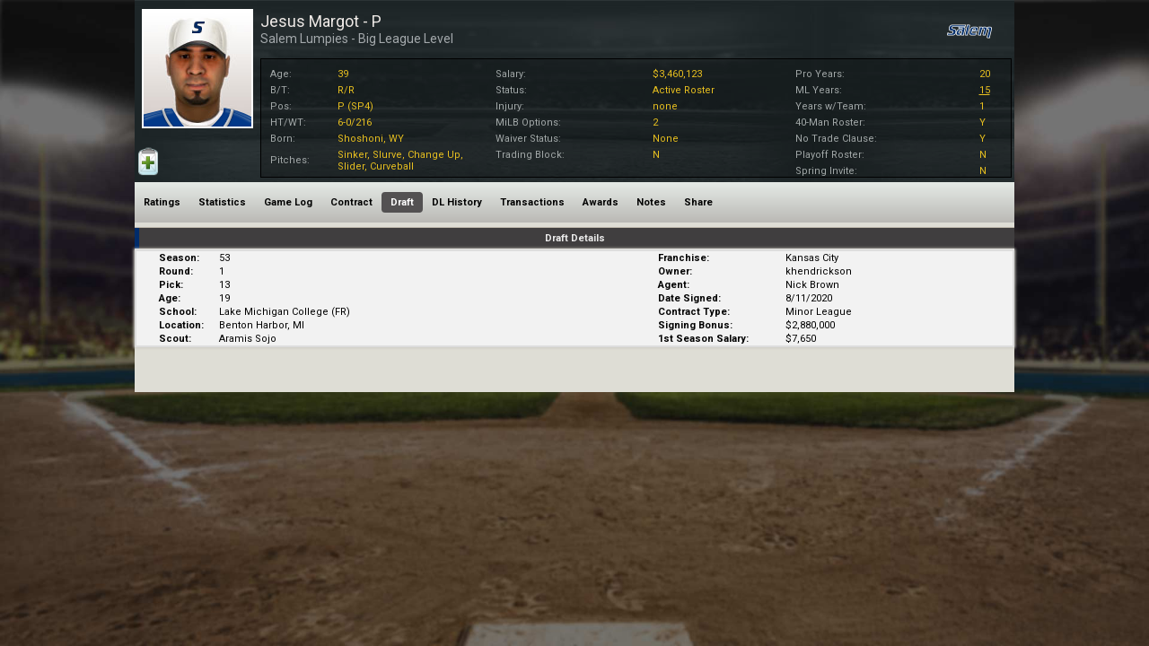

--- FILE ---
content_type: text/html; charset=utf-8
request_url: https://www.whatifsports.com/hbd/Pages/Popups/PlayerDraftHistory.aspx?pid=10636149
body_size: 6448
content:



<!DOCTYPE html><html>
	<head><meta name="viewport" content="width=device-width, initial-scale=1.0" /><meta charset="UTF-8" /><meta name="Keywords" content="WhatIfSports, hardball dynasty, baseball dynasty game, online fantasy baseball game, baseball sim game, simulation baseball game, out of the park baseball, baseball mogul, build your own dynasty" /><meta name="DESCRIPTION" content="View the Hardball Dynasty profile for Jesus Margot (P) including player stats, ratings, contract details, transactions and more." /><title>
	Player Profile: Jesus Margot - Hardball Dynasty Baseball | WhatIfSports
</title><link href="https://fonts.googleapis.com/css?family=Roboto:300,400,700,400italic|Roboto+Condensed:300,400,700,400italic" rel="stylesheet" type="text/css" /><link id="ctl00_ctl00_fontAwesomeStyle" rel="stylesheet" href="https://maxcdn.bootstrapcdn.com/font-awesome/4.4.0/css/font-awesome.min.css" /><link rel="stylesheet" media="all" type="text/css" href="../../style.css?v=1.0.1" />
  		<style type="text/css" media="all">@import url(style.css); </style>
	    <link rel="stylesheet" type="text/css" href="../../CityStyle.aspx?mainColor=002C6B&amp;mainTextColor=FFFFFF&amp;secondaryColor=BFC0C1&amp;secondaryTextColor=403E3F&amp;secMainColor=0&amp;secMainTextColor=0&amp;secSecondaryColor=0&amp;secSecondaryTextColor=0&amp;f1=2655&amp;f2=0" /><meta name="twitter:card" content="summary_large_image" /><meta name="twitter:site" content="@whatifsports" />
            <meta property="fb:app_id" content="113669245316849">  
            <meta property="og:title" content="Player Profile: Jesus Margot - Hardball Dynasty Baseball | WhatIfSports">
            <meta property="og:description" content="View the Hardball Dynasty profile for Jesus Margot (P) including player stats, ratings, contract details, transactions and more." />
            <meta property="og:url" content="https://www.whatifsports.com/hbd/Pages/Popups/PlayerRatings.aspx?pid=10636149" />
            <meta property="og:type" content="website" />
            <meta property="og:image" content="https://static.whatifsports.com/hbd/images/headshots/race4/age20/4200591.jpg" />
            <meta name="twitter:title" content="Player Profile: Jesus Margot - Hardball Dynasty Baseball | WhatIfSports" />
            <meta name="twitter:description" content="View the Hardball Dynasty profile for Jesus Margot (P) including player stats, ratings, contract details, transactions and more." />
        
    <!-- Google tag (gtag.js) -->
<script async src="https://www.googletagmanager.com/gtag/js?id=G-XMNJ34PCXR"></script>
<script>
  window.dataLayer = window.dataLayer || [];
  function gtag(){dataLayer.push(arguments);}
  gtag('js', new Date());

  gtag('config', 'G-XMNJ34PCXR');
</script>



<meta name="Jesus Margot - Salem Lumpies" content="Jesus Margot, Salem Lumpies" /><link rel="canonical" href="https://www.whatifsports.com/hbd/Pages/Popups/PlayerRatings.aspx?pid=10636149" /><style type="text/css">
	/* <![CDATA[ */
	#ctl00_ctl00_Main_mcPH_PlayerHeader_PlayerMenu img.icon { border-style:none;vertical-align:middle; }
	#ctl00_ctl00_Main_mcPH_PlayerHeader_PlayerMenu img.separator { border-style:none;display:block; }
	#ctl00_ctl00_Main_mcPH_PlayerHeader_PlayerMenu ul { list-style:none;margin:0;padding:0;width:auto; }
	#ctl00_ctl00_Main_mcPH_PlayerHeader_PlayerMenu ul.dynamic { z-index:1; }
	#ctl00_ctl00_Main_mcPH_PlayerHeader_PlayerMenu a { text-decoration:none;white-space:nowrap;display:block; }
	#ctl00_ctl00_Main_mcPH_PlayerHeader_PlayerMenu a.popout { background-image:url("/hbd/WebResource.axd?d=4ZbEIcjXYD-HJWVVbtcCHBYm7hLSaAKEhyrL9CZD1Km6fVehM64fPAc9R8r-pj8KjUyhpJsJ4QMK6nSJ4iDFHdLe0RSZ1OSkfB1Mqo2JBl1sTLkp0&t=636765319264470882");background-repeat:no-repeat;background-position:right center;padding-right:14px; }
	/* ]]> */
</style></head>	
    <body id="playerdrafthistory" class="playerprofilepopup_content playerProfileHeaderPage">
        <div class="pageContentWrapper">
            <form name="aspnetForm" method="post" action="./PlayerDraftHistory.aspx?pid=10636149" id="aspnetForm">
<div>
<input type="hidden" name="__EVENTTARGET" id="__EVENTTARGET" value="" />
<input type="hidden" name="__EVENTARGUMENT" id="__EVENTARGUMENT" value="" />
<input type="hidden" name="__VIEWSTATE" id="__VIEWSTATE" value="/[base64]/////w9kAgcPFCsAAmQC/////w9kAgkPFCsAAg8WAh8JBQ1TYWxlbSBMdW1waWVzZALfFGQCDw9kFgICAQ9kFgJmD2QWBAIBDxQrAAIPFgQfCQUMSmVzdXMgTWFyZ290HwJnZAL/////D2QCAw8UKwACZAL/////[base64]/[base64]/[base64]" />
</div>

<script type="text/javascript">
//<![CDATA[
var theForm = document.forms['aspnetForm'];
if (!theForm) {
    theForm = document.aspnetForm;
}
function __doPostBack(eventTarget, eventArgument) {
    if (!theForm.onsubmit || (theForm.onsubmit() != false)) {
        theForm.__EVENTTARGET.value = eventTarget;
        theForm.__EVENTARGUMENT.value = eventArgument;
        theForm.submit();
    }
}
//]]>
</script>


<script src="/hbd/WebResource.axd?d=799YDRJiJSTOx5yd2AXzTVEn04UEFA3HAwYQgn7NcRWRq7LhW56WeF4YWiVAKvtSSp5qW4CUNnQoHp_XNhAKJPxIdBg1&amp;t=636765319264470882" type="text/javascript"></script>


<script src="/hbd/ClientScripts/jquery-2.1.4.min.js" type="text/javascript"></script>
<script src="/hbd/ClientScripts/common.js" type="text/javascript"></script>
<script src="/hbd/ClientScripts/sorttable.js" type="text/javascript"></script>
<script src="/hbd/ClientScripts/Social.js" type="text/javascript"></script>
<script src="/hbd/ClientScripts/Popup_ProfilePages.js" type="text/javascript"></script>
<script src="/hbd/ScriptResource.axd?d=-4hHp-46JlT39a3WiP2yHgoorLcpc7ZKKBq6tZbpwnBegHDcrBKndo6VbeDVW6GwW3rfIuGFPWmDi_h-acot2JJMLbwIY4bO9wfAnMcNpwwqN1mFSDDuqxV5910sJ7x-DxBRKpWlyy3c69mAM4yRIBTV5fE1&amp;t=29665526" type="text/javascript"></script>
<script src="/hbd/ScriptResource.axd?d=cxrtY2z69FQO07NDfBDkwtZWlqY-B0wCltpEWtaksgz7mrs51ToJeKCQNvo5Khavse2QPXeUaJBPuf9WvFdZ0te4Olxef0ZHUWLO3vI0B-RcpFTnlX0H6NvcQv_6qc69AhoBEmSMLCxvRe0uqXMBmb_rLgRp5OfVJBiUTRTaq-lWbe5m0&amp;t=ffffffff999c3159" type="text/javascript"></script>
<script src="/hbd/ScriptResource.axd?d=YBPBi4KsnZdJ94L-vYUcYtXPGVwbPDaRFl7FfpKTZM2apft0BESObZez_Di-4b-t3mk9pg7IfEh7OPhCwlAaFEJ0lk1oppki8uousbz-BGP4YcHL2zeEIGkExsU77pPi3OU5OG4yRwGbqhVd9NiNkEsOMlpMKVxhQeZipe2z3nZRQ-ZF0&amp;t=ffffffff999c3159" type="text/javascript"></script>
<div>

	<input type="hidden" name="__VIEWSTATEGENERATOR" id="__VIEWSTATEGENERATOR" value="862AB698" />
	<input type="hidden" name="__EVENTVALIDATION" id="__EVENTVALIDATION" value="/wEdAARkA4jdb7/Rrn5pwWNB3GMKr19cwI49Ogtrb3k7LDDM6UKoJ2jC/ypewlWG5wbSDYTZHsMfDWfAC2mI2bLIb00E501q5Oj7tyqQao4i3CycVSXv5IE=" />
</div>
                <input type="hidden" name="ctl00$ctl00$ValidationId" id="ctl00_ctl00_ValidationId" value="-1" />
                
    <div class="maincontainer">
        <div class="maincontent">
            <div class="middle">
                
	<div id="HeaderGroup">
		
<div id="ctl00_ctl00_Main_mcPH_PlayerHeader_BioInfo" class="bioInfo">
    <script type="text/javascript">
//<![CDATA[
Sys.WebForms.PageRequestManager._initialize('ctl00$ctl00$Main$mcPH$PlayerHeader$ScriptManager1', 'aspnetForm', ['tctl00$ctl00$Main$mcPH$PlayerHeader$Watch_Clipboard_UpdatePanel',''], [], [], 90, 'ctl00$ctl00');
//]]>
</script>

    <div class="playerInfo">
        <div class="hiddenPlayerID none"><input type="hidden" name="ctl00$ctl00$Main$mcPH$PlayerHeader$HiddenPlayerID" id="ctl00_ctl00_Main_mcPH_PlayerHeader_HiddenPlayerID" value="10636149" /></div>
        <div class="controlPanel">
            <div class="selectionOuterDiv">
                <div class="selectionSection">
                    <div id="ctl00_ctl00_Main_mcPH_PlayerHeader_Watch_Clipboard_UpdatePanel">
	
                            <div id="CopyToClipboardGroup" class="selectIconGroup">
                                
                                <input type="image" name="ctl00$ctl00$Main$mcPH$PlayerHeader$CopyToClipboard2" id="ctl00_ctl00_Main_mcPH_PlayerHeader_CopyToClipboard2" title="Add to Clipboard" class="profileIconLarge" src="../../Images/Icons/Clipboard/Clipboard.png" style="border-width:0px;" />
                            </div>

                            
                            
                            <div class="clearer"></div>
                        
</div>
                </div>
            </div>
            
        </div>
        



<div class="playerInfoPanel">
	<div id="ImageInfo">
		
		
<div class="headshot_control">
	<div id="ctl00_ctl00_Main_mcPH_PlayerHeader_PlayerProfileHeaderCachePage_Headshot_Image_headshot" class="headshot" style="background-image:url(&#39;https://static.whatifsports.com/hbd/images/headshots/race4/age20/4200591.jpg&#39;);">
		<img src="../../Images/Headshots/Jerseys/Salem.gif" id="ctl00_ctl00_Main_mcPH_PlayerHeader_PlayerProfileHeaderCachePage_Headshot_Image_jersey" class="jersey" alt="SAL Salem" />
	</div>
</div>

	</div>
</div>
<div class="bioTablesPanel">
	<div id="PlayerInfoGroup">
		<h1><span class="PlayerName">
			<span class='noClassification'></span>Jesus Margot - P</span>
			<span class="PlayerProspect">
				</span></h1>
		<h2><span class="PlayerFranchise">
			<a title="Open Franchise Profile" onmouseover="javascript:window.status=&#39;Click here for the franchise profile!&#39;;return true;" onmouseout="javascript:window.status=&#39;&#39;;return true;" onclick="OpenWindow(this.href, &#39;FranchiseProfile_2655&#39;, 770, 580); return false;" href="/hbd/Pages/Popups/FranchiseRatings.aspx?fid=2655">Salem Lumpies</a></span></h2>
		<span class="PlayerLevel">
			<span id="ctl00_ctl00_Main_mcPH_PlayerHeader_PlayerProfileHeaderCachePage_InfoLevel"><span id='dash'>&nbsp;- </span>Big League Level</span></span>
	</div>
	<div class="controlTopPanel">
		<div id="FranchiseLogo">
			
<div class="franchise_logo">
	<img src="/hbd/Images/FranchiseLogos/100x100/Salem.png" id="ctl00_ctl00_Main_mcPH_PlayerHeader_PlayerProfileHeaderCachePage_Franchise_Logo_logo" width="148" height="73" alt="Salem" />
</div>

		</div>
	</div>
	<div class="clearer"></div>
</div>
<div class="expandCollapse player">Show Info</div>
<div class="centerPanels">
	<div id="GeneralInfo">
		
<div id="infosection">
    <table id="playerinfotable">
        <tbody>
            
            <tr>
                <td class="subdata age">Age:</td>
                <td class="value"><span class="data">39</span></td>
            </tr>
            <tr>
                <td class="subdata bt">B/T:</td>
                <td class="value"><span class="data">R/R</span></td>
            </tr>
            <tr>
                <td class="subdata pos">Pos:</td>
                <td class="value"><span class="data">P (SP4)</span></td>
            </tr>
            <tr>
                <td class="subdata ht">HT/WT:</td>
                <td class="value"><span class="data">6-0/216</span></td>
            </tr>
            <tr>
                <td class="subdata born">Born:</td>
                <td class="value"><span class="data">Shoshoni, WY</span></td>
            </tr>
            <tr>
                <td class="subdata pitches">Pitches:</td>
                <td class="value"><span class="data">Sinker, Slurve, Change Up, Slider, Curveball</span></td>
            </tr>
        </tbody>
    </table>
</div>

	</div>
	<div id="StatusInfo">
		
<table id="statusinfotable">
    <tbody>
        <tr>
            <td>Salary:</td>
                <td><span class="primarydata">$3,460,123</span></td>
            <td>Pro Years:</td>
                <td><span class="primarydata">20</span></td>
        </tr>
        <tr>
            <td>Status:</td>
                <td><span class="primarydata">Active Roster</span></td>
            <td>ML Years:</td>
                <td><span class="primarydata"><a title="ML Service Time:15.236">15</a></span></td>
        </tr>
        <tr>
            <td>Injury:</td>
                <td><span class="primarydata">none</span></td>
            <td>Years w/Team:</td>
                <td><span class="primarydata">1</span></td>
        </tr>
        <tr>
            <td>MiLB Options:</td>
                <td><span class="primarydata">2</span></td>
            <td>40-Man Roster:</td>
                <td><span class="primarydata">Y</span></td>
        </tr>
        <tr>
            <td>Waiver Status:</td>
                <td><span class="primarydata">None</span></td>
            <td>No Trade Clause:</td>
                <td><span class="primarydata">Y</span></td>
        </tr>
        <tr>
            <td>Trading Block:</td>
                <td><span class="primarydata">N</span></td>
            <td>Playoff Roster:</td>
                <td><span class="primarydata">N</span></td>
        </tr>
        <tr>
            <td></td>
                <td></td>
            <td>Spring Invite:</td>
                <td><span class="primarydata">N</span></td>
        </tr>
        
    </tbody>
</table>

	</div>
	<div class="clearer"></div>
</div>

        <div class="clearer"></div>
    </div>
    <div class="clearer"></div>
</div>

<div id="ctl00_ctl00_Main_mcPH_PlayerHeader_GlobalNavigation" class="globalNavigation">
    <div class="PageNav" id="ctl00_ctl00_Main_mcPH_PlayerHeader_PlayerMenu">
	<ul class="level1">
		<li><a class="level1" href="/hbd/Pages/Popups/PlayerRatings.aspx?pid=10636149">Ratings</a></li><li><a class="level1" href="/hbd/Pages/Popups/PlayerStats.aspx?pid=10636149">Statistics</a></li><li><a class="level1" href="/hbd/Pages/Popups/PlayerLog.aspx?pid=10636149">Game Log</a></li><li><a class="level1" href="/hbd/Pages/Popups/PlayerContracts.aspx?pid=10636149">Contract</a></li><li><a class="level1 selected" href="/hbd/Pages/Popups/PlayerDraftHistory.aspx?pid=10636149">Draft</a></li><li><a class="level1" href="/hbd/Pages/Popups/PlayerInjuries.aspx?pid=10636149">DL History</a></li><li><a class="level1" href="/hbd/Pages/Popups/PlayerTransactions.aspx?pid=10636149">Transactions</a></li><li><a class="level1" href="/hbd/Pages/Popups/PlayerAwards.aspx?pid=10636149">Awards</a></li><li><a class="level1" href="/hbd/Pages/Popups/PlayerNotes.aspx?pid=10636149">Notes</a></li><li><a class="level1" href="/hbd/Pages/Popups/PlayerBlog.aspx?pid=10636149">Share</a></li>
	</ul>
</div>
    <span id="ctl00_ctl00_Main_mcPH_PlayerHeader_mobileNavSpan" class="mobileNavSpan">More</span>
    <ul class="mobileNavUL">
        <li class="ratings"><a href="../../Pages/Popups/PlayerRatings.aspx?pid=10636149">Ratings</a></li>
        <li class="statistics"><a href="../../Pages/Popups/PlayerStats.aspx?pid=10636149">Statistics</a></li>
        <li class="gameLog"><a href="../../Pages/Popups/PlayerLog.aspx?pid=10636149">Game Log</a></li>
        <li class="contract"><a href="../../Pages/Popups/PlayerContracts.aspx?pid=10636149">Contract</a></li>
        <li class="draft"><a href="../../Pages/Popups/PlayerDraftHistory.aspx?pid=10636149">Draft</a></li>
        <li class="dlHistory"><a href="../../Pages/Popups/PlayerInjuries.aspx?pid=10636149">DL History</a></li>
        <li class="transactions"><a href="../../Pages/Popups/PlayerTransactions.aspx?pid=10636149">Transactions</a></li>
        <li class="awards"><a href="../../Pages/Popups/PlayerAwards.aspx?pid=10636149">Awards</a></li>
        <li class="notes"><a href="../../Pages/Popups/PlayerNotes.aspx?pid=10636149">Notes</a></li>
        <li class="share"><a href="../../Pages/Popups/PlayerBlog.aspx?pid=10636149">Share</a></li>
        <li class="siteStaff simStats"><a href="../../Pages/Popups/PlayerSimStats.aspx?pid=10636149">Sim Stats</a></li>
    </ul>
</div>
	</div>

    <div class="top_header">
        Draft Details
        <div class="top_header_franchiseColor"></div>
    </div>
    
	<div class="popupBody">
    <table id="ctl00_ctl00_Main_mcPH_tblDetails" class="details">
	<tr>
		<td class="label1">Season:</td>
		<td class="data"><span id="ctl00_ctl00_Main_mcPH_lblSeason">53</span></td>
		<td class="label2">Franchise:</td>
		<td class="data"><span id="ctl00_ctl00_Main_mcPH_lblFranchise">Kansas City</span></td>
	</tr>
	<tr>
		<td class="label1">Round:</td>
		<td class="data"><span id="ctl00_ctl00_Main_mcPH_lblRound">1</span></td>
		<td class="label2">Owner:</td>
		<td class="data"><span id="ctl00_ctl00_Main_mcPH_lblOwner">khendrickson</span></td>
	</tr>
	<tr>
		<td class="label1">Pick:</td>
		<td class="data"><span id="ctl00_ctl00_Main_mcPH_lblPick">13</span></td>
		<td class="label2">Agent:</td>
		<td class="data"><span id="ctl00_ctl00_Main_mcPH_lblAgent">Nick Brown</span></td>
	</tr>
	<tr>
		<td class="label1">Age:</td>
		<td class="data"><span id="ctl00_ctl00_Main_mcPH_lblAge">19</span></td>
		<td class="label2">Date Signed:</td>
		<td class="data"><span id="ctl00_ctl00_Main_mcPH_lblDateSigned">8/11/2020</span></td>
	</tr>
	<tr>
		<td class="label1">School:</td>
		<td class="data"><span id="ctl00_ctl00_Main_mcPH_lblSchool">Lake Michigan College (FR)</span></td>
		<td class="label2">Contract Type:</td>
		<td class="data"><span id="ctl00_ctl00_Main_mcPH_lblContractType">Minor League</span></td>
	</tr>
	<tr>
		<td class="label1">Location:</td>
		<td class="data"><span id="ctl00_ctl00_Main_mcPH_lblSchoolLocation">Benton Harbor, MI</span></td>
		<td class="label2">Signing Bonus:</td>
		<td class="data"><span id="ctl00_ctl00_Main_mcPH_lblBonus">$2,880,000</span></td>
	</tr>
	<tr>
		<td class="label1">Scout:</td>
		<td class="data"><span id="ctl00_ctl00_Main_mcPH_lblScout">Aramis Sojo</span></td>
		<td class="label2">1st Season Salary:</td>
		<td class="data"><span id="ctl00_ctl00_Main_mcPH_lblTotalSalary">$7,650</span></td>
	</tr>
</table>

        </div>
	  


            </div>
        </div>
    </div>

            
<script type='text/javascript'>new Sys.WebForms.Menu({ element: 'ctl00_ctl00_Main_mcPH_PlayerHeader_PlayerMenu', disappearAfter: 500, orientation: 'vertical', tabIndex: 0, disabled: false });</script></form>
        </div>
                        
    <script defer src="https://static.cloudflareinsights.com/beacon.min.js/vcd15cbe7772f49c399c6a5babf22c1241717689176015" integrity="sha512-ZpsOmlRQV6y907TI0dKBHq9Md29nnaEIPlkf84rnaERnq6zvWvPUqr2ft8M1aS28oN72PdrCzSjY4U6VaAw1EQ==" data-cf-beacon='{"version":"2024.11.0","token":"400f5065f39440968f8ab0a540ea3cca","r":1,"server_timing":{"name":{"cfCacheStatus":true,"cfEdge":true,"cfExtPri":true,"cfL4":true,"cfOrigin":true,"cfSpeedBrain":true},"location_startswith":null}}' crossorigin="anonymous"></script>
</body>
</html>

--- FILE ---
content_type: text/css; charset=utf-8
request_url: https://www.whatifsports.com/hbd/CityStyle.aspx?mainColor=002C6B&mainTextColor=FFFFFF&secondaryColor=BFC0C1&secondaryTextColor=403E3F&secMainColor=0&secMainTextColor=0&secSecondaryColor=0&secSecondaryTextColor=0&f1=2655&f2=0
body_size: 749
content:


div.cbox_title_franchiseColor,
.mobile-menu-icon span,
div.top_header_franchiseColor {
    background: #002C6B;
}
.HeaderFranchise ul.worldSelectList input:hover {
    background: #002C6B;
    color: #FFFFFF;
}
@media only screen and (min-width: 750x) {
    .HeaderFranchise:hover .selectedWorldLabel {
        color: #002C6B;
    }
}
.mainnavCtr #game-nav-button i.navHamburger,
.HeaderFranchise .selectedWorldLabel.worldSelectOpen {
    color: #002C6B;
}

.teamBorderColor_top {
    border-top: solid 2px #002C6B;
}

.teamBackgroundColor{
    background-color: #002C6B;
}

body#PHHierarchies div.vsLHP,
body#PHHierarchies div.vsRHP,
body#managementconsole div.subHeader,
body#draftFormulaBuilder div.tab.selected,
body#default div.quickLinkHeader,
body#default div.inboxHeader,
body#default div.chatHeader,
body#default div#AlertSectionHeader,
body#default div.quickLinkHeader,
body#worldHome div.chatHeader {
    border-bottom: solid 2px #002C6B;
}

.mainnavCtr .parentSubMenuItem:after {
    background-color: #002C6B;
}

body#franchisecenter div.franchiseHeader {
}

.mainnavCtr ul.primaryLevel li:hover > a {
	background-color: #002C6B;
	color: #FFFFFF;
}
body#TradeProposals div.FranchiseToggle div.Franchise1Toggle.SelectedFranchise, 
body#TradeProposalsAlt div.FranchiseToggle div.Franchise1Toggle.SelectedFranchise
{
    border-bottom: solid 2px #002C6B;
}

body#TradeProposals div.Franchise1Section div.FranchiseInfo,
body#TradeProposalsAlt div.Franchise1Section div.FranchiseInfo
{
    border-left: solid 90px #002C6B;
    border-top: solid 90px #BFC0C1;
}

body#TradeProposals div.Franchise2Section div.FranchiseInfo, 
body#TradeProposalsAlt div.Franchise2Section div.FranchiseInfo 
{
    border-left: solid 90px #0;
    border-top: solid 90px #0;
}




body#boxscore div.awayTeamInfo {
    border-bottom: solid 50px #002C6B;
}

body#boxscore div.awayTeamInfo a {
    color: #FFFFFF !important;
}

body#boxscore div.mobileTeamSelection div.awayTeamSelect.selectedTeam {
    border-bottom: solid 32px #002C6B;
    color: #FFFFFF !important;
}

body#boxscore div.awaySection div.cbox_title_franchiseColor {
    background: #002C6B;
}

body#boxscore div.stats div.awaySection .tableSelector .selected {
    border-bottom: solid 2px #002C6B;
}



body#boxscore td.teamFranchiseLogo img.allStarAwayLogo {
    background-color: #002C6B;
}


body#boxscore div.stats div.homeSection .tableSelector .selected {
    border-bottom: solid 2px #0;
}



body#TradeProposals div.FranchiseToggle div.Franchise2Toggle.SelectedFranchise, 
body#TradeProposalsAlt div.FranchiseToggle div.Franchise2Toggle.SelectedFranchise 
{
    border-bottom: solid 2px #0;
}

body#TradeProposals div.Franchise1Section div.FranchiseInfo a,
body#TradeProposals div.Franchise1Section div.FranchiseInfo,
body#TradeProposalsAlt div.Franchise1Section div.FranchiseInfo a,
body#TradeProposalsAlt div.Franchise1Section div.FranchiseInfo
{
    color: #403E3F;
}

body#TradeProposals div.Franchise2Section div.FranchiseInfo a,
body#TradeProposals div.Franchise2Section div.FranchiseInfo, 
body#TradeProposalsAlt div.Franchise2Section div.FranchiseInfo a,
body#TradeProposalsAlt div.Franchise2Section div.FranchiseInfo
{
    color: #0;
}



body#boxscore div.homeTeamInfo {
    border-top: solid 50px #0;
}

body#boxscore div.homeTeamInfo a {
    color: #0 !important;
}

body#boxscore div.homeSection div.cbox_title_franchiseColor {
    background: #0;
}

body#boxscore div.mobileTeamSelection div.homeTeamSelect.selectedTeam {
    border-top: solid 32px #0;
    color: #0 !important;
}

body#boxscore td.teamFranchiseLogo img.allStarHomeLogo {
    background-color: #0;
}


.mainnavCtr li.menuHeader:hover > a,
.mainnavCtr #game-nav-button i.navHamburger {
    color: #BFC0C1;
}


body#FreeAgentNegotiations table#playerinfotable th.biographyHeader,
body#FreeAgentNegotiations table#statusinfotable th.title,
body#LongTermNegotiations table#playerinfotable th.biographyHeader,
body#LongTermNegotiations table#statusinfotable th.title,
body#prospect_negotiations table#playerinfotable th.biographyHeader,
body#prospect_negotiations table#statusinfotable th.title,
body#ArbitrationHearings table#playerinfotable th.biographyHeader,
body#ArbitrationHearings table#statusinfotable th.title,
body.playerProfileHeaderPage table#playerinfotable th.biographyHeader,
body.playerProfileHeaderPage table#statusinfotable th.title,
body#prospectprofile table#playerinfotable th.biographyHeader,
body#prospectprofile table#statusinfotable th.title,
body#franchiseprofile #GeneralInfo table th.title {
    background: #002C6B;
    color: #FFFFFF;
}
@media only screen and (max-width: 980px) {
    body#PHHierarchies div.vsLHP.selectedCategory,
    body#PHHierarchies div.vsRHP.selectedCategory {
        border-bottom: solid 2px #002C6B !important;
    }
}

@media all and (max-width:750px) {
    .mainnavCtr .mainnavctl.open li.menuHeader:hover,
    .mainnavCtr ul.primaryLevel li:hover > a {
		background-color: #002C6B;
		color: #FFFFFF;
	}

    ul.primaryLevel li:hover .parentSubMenuItem.closedLastLevel:after,
    ul.primaryLevel li:hover .parentSubMenuItem.openLastLevel:after,
    .mainnavCtr .parentSubMenuItem:after,
    .mainnavCtr .mainnavctl.open ul.mainnav > li > a:after {
        background-color: #002C6B;
    }
    .mainnav li.mobileSectionHeader .pageSection {
        background: #002C6B;
    }
    .mainnavCtr li.menuHeader:hover > a {
        color: #FFFFFF;
    }
}
@media only screen and (max-width: 750px) {
    body#default div#scheduleHeader,
    body#default div#upcomingHeader {
        border-bottom: solid 2px #002C6B;
    }
}
@media only screen and (max-width: 600px) {
    div.quickLinkSection div.linkHolder .quickLinksLabel {
        border-bottom: solid 2px #002C6B;
    }
}